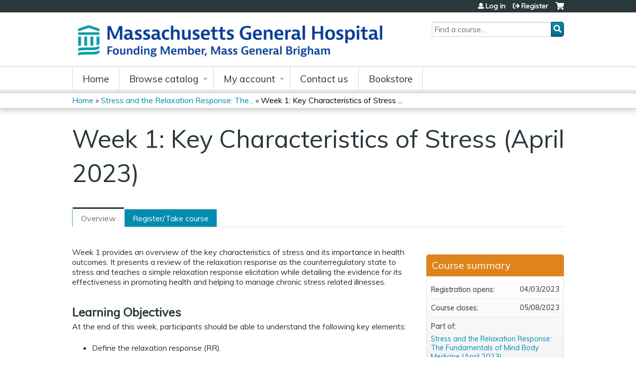

--- FILE ---
content_type: text/html; charset=utf-8
request_url: https://lms.mghcme.org/content/week-1-key-characteristics-stress-april-2023
body_size: 9163
content:
<!DOCTYPE html>
<!--[if IEMobile 7]><html class="iem7"  lang="en" dir="ltr"><![endif]-->
<!--[if lte IE 6]><html class="lt-ie10 lt-ie9 lt-ie8 lt-ie7"  lang="en" dir="ltr"><![endif]-->
<!--[if (IE 7)&(!IEMobile)]><html class="lt-ie10 lt-ie9 lt-ie8"  lang="en" dir="ltr"><![endif]-->
<!--[if IE 8]><html class="lt-ie10 lt-ie9"  lang="en" dir="ltr"><![endif]-->
<!--[if IE 9]><html class="lt-ie10"  lang="en" dir="ltr"><![endif]-->
<!--[if (gte IE 10)|(gt IEMobile 7)]><!--><html  lang="en" dir="ltr" prefix="content: http://purl.org/rss/1.0/modules/content/ dc: http://purl.org/dc/terms/ foaf: http://xmlns.com/foaf/0.1/ og: http://ogp.me/ns# rdfs: http://www.w3.org/2000/01/rdf-schema# sioc: http://rdfs.org/sioc/ns# sioct: http://rdfs.org/sioc/types# skos: http://www.w3.org/2004/02/skos/core# xsd: http://www.w3.org/2001/XMLSchema#"><!--<![endif]-->

<head>
  <!--[if IE]><![endif]-->
<link rel="dns-prefetch" href="//netdna.bootstrapcdn.com" />
<link rel="preconnect" href="//netdna.bootstrapcdn.com" />
<link rel="dns-prefetch" href="//fonts.gstatic.com" />
<link rel="preconnect" href="//fonts.gstatic.com" crossorigin="" />
<link rel="dns-prefetch" href="//fonts.googleapis.com" />
<link rel="preconnect" href="//fonts.googleapis.com" />
<link rel="dns-prefetch" href="//www.googletagmanager.com" />
<link rel="preconnect" href="//www.googletagmanager.com" />
<link rel="dns-prefetch" href="//kit.fontawesome.com" />
<link rel="preconnect" href="//kit.fontawesome.com" />
<meta charset="utf-8" />
<link rel="shortcut icon" href="https://lms.mghcme.org/sites/default/files/mghfavicon.ico" type="image/vnd.microsoft.icon" />
<script type="application/ld+json">{
    "@context": "https://schema.org",
    "@graph": [
        {
            "@type": "Course",
            "name": "Week 1: Key Characteristics of Stress (April 2023)",
            "description": "",
            "provider": {
                "@type": "Organization",
                "name": "MGH Academy",
                "url": "https://lms.mghcme.org/",
                "logo": {
                    "@type": "ImageObject",
                    "url": "https://lms.mghcme.org/sites/default/files/Screen%20Shot%202024-04-08%20at%2011.27.01%20AM.png"
                }
            }
        },
        {
            "@type": "EducationEvent",
            "name": "Week 1: Key Characteristics of Stress (April 2023)",
            "image": {
                "@type": "ImageObject",
                "url": ""
            },
            "description": "",
            "startDate": "",
            "endDate": "",
            "location": {
                "@type": "Place",
                "name": "",
                "url": "",
                "address": {
                    "@type": "PostalAddress",
                    "streetAddress": "",
                    "addressLocality": "",
                    "addressRegion": "",
                    "postalCode": "",
                    "addressCountry": ""
                }
            },
            "url": "https://lms.mghcme.org/content/week-1-key-characteristics-stress-april-2023"
        }
    ]
}</script>
<meta name="generator" content="Drupal 7 (https://www.drupal.org)" />
<link rel="canonical" href="https://lms.mghcme.org/content/week-1-key-characteristics-stress-april-2023" />
<link rel="shortlink" href="https://lms.mghcme.org/node/14100" />
  <title>Week 1: Key Characteristics of Stress (April 2023) | MGH Academy</title>

      <meta name="MobileOptimized" content="width">
    <meta name="HandheldFriendly" content="true">
    <meta name="viewport" content="width=device-width">
  
  <link type="text/css" rel="stylesheet" href="/sites/default/files/advagg_css/css__YZMmyCjxADNsxWJVyzxskiYBiPsGboww8DDJoAv1iVA__PqGVjSeXe3e-YM4xspxCavDlyydtEB28TRpZPTEwV5I__SSle0NRE9d9HGWHLfDYe3xEbnpv-_fviYBL1bs2WW2A.css" media="all" />
<link type="text/css" rel="stylesheet" href="/sites/default/files/advagg_css/css__Bqg1SDmp9CAe6XEIkqmrkRsGk0iHTZHCcB95hCAlYnY__pvxzJdEyVw_5TVP2BBc6RFQHZTlmfsgpKtyMTJgxw8o__SSle0NRE9d9HGWHLfDYe3xEbnpv-_fviYBL1bs2WW2A.css" media="screen" />
<link type="text/css" rel="stylesheet" href="/sites/default/files/advagg_css/css__zJ-aECT46_2UoKK-TLEzfwrO9RonUYK1NGvL4_2OwPs__a1k7SjVCoaZ4HYFHOvZyfGcZJPISlBNyrM1BLNej3I8__SSle0NRE9d9HGWHLfDYe3xEbnpv-_fviYBL1bs2WW2A.css" media="all" />
<link type="text/css" rel="stylesheet" href="/sites/default/files/advagg_css/css__DJVWsB9CJVs_1IGdy-_cGuq4r6SVVaWbEnbS1U2p6y4__7g40UeM74r8hkrzDC6Hbb7RReIGNu-Jsb5XAbAPKIeA__SSle0NRE9d9HGWHLfDYe3xEbnpv-_fviYBL1bs2WW2A.css" media="all" />
<link type="text/css" rel="stylesheet" href="//netdna.bootstrapcdn.com/font-awesome/4.0.3/css/font-awesome.min.css" media="all" />
<link type="text/css" rel="stylesheet" href="/sites/default/files/advagg_css/css__vYSAlp_fSdlKbcEP3ZCe3fe20jy97lockwRs_UUFlzo__hL0AlDPW0vdKwb9zM2JOzb4LOA44x9epJ1MsLFyyjR4__SSle0NRE9d9HGWHLfDYe3xEbnpv-_fviYBL1bs2WW2A.css" media="all" />
<link type="text/css" rel="stylesheet" href="/sites/default/files/advagg_css/css__tKYFqozQyXLv-TvZ4r3GIU9QRE_ONztOdipzcXD0i8A__AOd5Yi7hNltHXnYm2C7tStWQ577_J3iBhQThFybKPlI__SSle0NRE9d9HGWHLfDYe3xEbnpv-_fviYBL1bs2WW2A.css" media="all" />
<link type="text/css" rel="stylesheet" href="/sites/default/files/advagg_css/css__DuLYUylDjxGy0e76t2itFhgUj9R9AeaiB5rFoM5Rc8c__uy-eSde8xPYWIYAFlTtXTOLavp_MT9JuX45TfVkSJyg__SSle0NRE9d9HGWHLfDYe3xEbnpv-_fviYBL1bs2WW2A.css" media="print" />
<link type="text/css" rel="stylesheet" href="//fonts.googleapis.com/css?family=Muli:italic,regular|Oswald:300,700,regular&amp;subset=latin" media="all" />
<link type="text/css" rel="stylesheet" href="/sites/default/files/cpn/global.css?t97lwm" media="all" />
  <script src="/sites/default/files/advagg_js/js__AK-CL86gnIqwE9tzw-7GchyFRsasNF--XZ-i8xZPTig__rQaVI3heYo2BXUV133Ia4mgKj3R-xkDs52mhHfLT3rY__SSle0NRE9d9HGWHLfDYe3xEbnpv-_fviYBL1bs2WW2A.js"></script>
<script>jQuery.migrateMute=true;jQuery.migrateTrace=false;</script>
<script src="/sites/default/files/advagg_js/js__-kvGcXFGWOaU7VpBvvU02ZjXrh74aVMBI8zWEAJByXE__7UycUSDIuB6lhk7Uq-4cbRUz0B4-w8Ee93Q1v03yjyQ__SSle0NRE9d9HGWHLfDYe3xEbnpv-_fviYBL1bs2WW2A.js"></script>
<script src="/sites/default/files/advagg_js/js__GfRzbIO6VJ5UvXInirwKNGhuiSBoV7Q2-BarnwSB6xg__rFvI742fTngLQYYa0A-5OQY31VP84KnhbZvhJwCXE5w__SSle0NRE9d9HGWHLfDYe3xEbnpv-_fviYBL1bs2WW2A.js"></script>
<script src="/sites/default/files/advagg_js/js___IOQj-Wx55GK140vLV8SnfJEZP900Q3r-omuG_T0fGU__QQ4oaFsINwZgtr53f12g-sxsfVlTg6ryP4Vffo9BIw4__SSle0NRE9d9HGWHLfDYe3xEbnpv-_fviYBL1bs2WW2A.js"></script>
<script src="/sites/default/files/advagg_js/js__8KvbGt7pg3rWFZpfBAkOSZt0AY5HPYKH5azWM8EAf6c__L2eEneVBI8mj-tmXS8LeItfo0MAG-HKbM1wPhSJfWik__SSle0NRE9d9HGWHLfDYe3xEbnpv-_fviYBL1bs2WW2A.js"></script>
<script async="async" src="https://www.googletagmanager.com/gtag/js?id=UA-3193689-11"></script>
<script>window.dataLayer = window.dataLayer || [];function gtag(){dataLayer.push(arguments)};gtag("js", new Date());gtag("config", "UA-3193689-11", {"groups":"default","anonymize_ip":true});</script>
<script src="/sites/default/files/advagg_js/js__9x9YYtbGxDzz-vxu0UKE3lbNtafMOYUqnqXPoh4pwRE__C7jGFGA3QxUaLvHxrt9dhrci7_6wCs_rUmMCgrnq28o__SSle0NRE9d9HGWHLfDYe3xEbnpv-_fviYBL1bs2WW2A.js"></script>
<script src="https://kit.fontawesome.com/a38c5c05f8.js"></script>
<script src="/sites/default/files/advagg_js/js__bioOAIAtGKh54p1E5luQ96V2m6brdUxkvHA9TeksM00__u3DxI-y_lXuvF2tqhtdqHcrGw3t7pQfFlgxrVV02cXw__SSle0NRE9d9HGWHLfDYe3xEbnpv-_fviYBL1bs2WW2A.js"></script>
<script src="/sites/default/files/advagg_js/js__Hb4P6zBByLaIBZA0hfMrut0a2b-f-vAlXzMXjYdGQPQ__JUwkRQTcSkg_MiZ0I9sxHxpLfPlxAgrvizBOIyOJwxQ__SSle0NRE9d9HGWHLfDYe3xEbnpv-_fviYBL1bs2WW2A.js"></script>
<script src="/sites/default/files/cpn/global.js?t97lwm"></script>
<script>jQuery.extend(Drupal.settings,{"basePath":"\/","pathPrefix":"","setHasJsCookie":0,"ajaxPageState":{"theme":"ce","theme_token":"XyaYxI56Wzn6jJRrARRzriepe3AN5PamKTbuqS9IVNk","css":{"modules\/system\/system.base.css":1,"modules\/system\/system.menus.css":1,"modules\/system\/system.messages.css":1,"modules\/system\/system.theme.css":1,"sites\/all\/modules\/contrib\/tipsy\/stylesheets\/tipsy.css":1,"modules\/book\/book.css":1,"sites\/all\/modules\/contrib\/calendar\/css\/calendar_multiday.css":1,"sites\/all\/modules\/custom\/calendar_plus\/css\/calendar_plus.css":1,"modules\/comment\/comment.css":1,"sites\/all\/modules\/features\/ethosce_admin\/ethosce-admin.css":1,"sites\/all\/modules\/features\/ethosce_bi\/ethosce_bi.css":1,"sites\/all\/modules\/features\/ethosce_faculty_management\/ethosce_faculty_management.css":1,"sites\/all\/modules\/features\/ethosce_warpwire\/ethosce_warpwire.css":1,"modules\/field\/theme\/field.css":1,"modules\/node\/node.css":1,"modules\/poll\/poll.css":1,"sites\/all\/modules\/contrib\/quiz\/quiz.css":1,"sites\/all\/modules\/contrib\/relation_add\/relation_add.css":1,"sites\/all\/modules\/contrib\/relation_add\/modules\/relation_add_block\/relation_add_block.css":1,"modules\/search\/search.css":1,"sites\/all\/modules\/contrib\/ubercart\/uc_order\/uc_order.css":1,"sites\/all\/modules\/contrib\/ubercart\/uc_product\/uc_product.css":1,"sites\/all\/modules\/contrib\/ubercart\/uc_store\/uc_store.css":1,"modules\/user\/user.css":1,"sites\/all\/modules\/contrib\/views\/css\/views.css":1,"sites\/all\/modules\/contrib\/media\/modules\/media_wysiwyg\/css\/media_wysiwyg.base.css":1,"sites\/all\/modules\/contrib\/ctools\/css\/ctools.css":1,"\/\/netdna.bootstrapcdn.com\/font-awesome\/4.0.3\/css\/font-awesome.min.css":1,"sites\/all\/modules\/contrib\/panels\/css\/panels.css":1,"sites\/all\/modules\/contrib\/pdm\/pdm.css":1,"sites\/all\/modules\/contrib\/views_tooltip\/views_tooltip.css":1,"sites\/all\/modules\/contrib\/date\/date_api\/date.css":1,"sites\/all\/modules\/contrib\/print\/print_ui\/css\/print_ui.theme.css":1,"sites\/all\/libraries\/easy-responsive-tabs\/css\/easy-responsive-tabs.css":1,"sites\/all\/modules\/contrib\/fivestar\/css\/fivestar.css":1,"sites\/all\/modules\/contrib\/navbar_extras\/modules\/navbar_shiny\/css\/navbar_shiny.css":1,"sites\/all\/libraries\/mmenu\/main\/src\/css\/jquery.mmenu.all.css":1,"sites\/all\/libraries\/mmenu\/icomoon\/icomoon.css":1,"sites\/all\/modules\/contrib\/mmenu\/themes\/mm-basic\/styles\/mm-basic.css":1,"sites\/all\/themes\/ethosce_base\/system.menus.css":1,"sites\/all\/themes\/ethosce_base\/css\/normalize.css":1,"sites\/all\/themes\/ethosce_base\/css\/wireframes.css":1,"sites\/all\/themes\/ethosce_base\/css\/layouts\/responsive-sidebars.css":1,"sites\/all\/themes\/ethosce_base\/css\/page-backgrounds.css":1,"sites\/all\/themes\/ethosce_base\/css\/tabs.css":1,"sites\/all\/themes\/ethosce_base\/css\/pages.css":1,"sites\/all\/themes\/ethosce_base\/css\/blocks.css":1,"sites\/all\/themes\/ethosce_base\/css\/navigation.css":1,"sites\/all\/themes\/ethosce_base\/css\/views-styles.css":1,"sites\/all\/themes\/ethosce_base\/css\/nodes.css":1,"sites\/all\/themes\/ethosce_base\/css\/comments.css":1,"sites\/all\/themes\/ethosce_base\/css\/forms.css":1,"sites\/all\/themes\/ethosce_base\/css\/fields.css":1,"sites\/all\/themes\/ethosce_base\/css\/print.css":1,"sites\/all\/themes\/ce\/css\/ce.css":1,"sites\/all\/themes\/ce\/css\/ce-media-queries.css":1,"sites\/all\/themes\/ce\/css\/ce-print.css":1,"\/\/fonts.googleapis.com\/css?family=Muli:italic,regular|Oswald:300,700,regular\u0026subset=latin":1,"cpn_global":1},"js":{"sites\/all\/modules\/contrib\/jquery_update\/replace\/jquery\/1.12\/jquery.min.js":1,"sites\/all\/modules\/contrib\/jquery_update\/replace\/jquery-migrate\/1\/jquery-migrate.min.js":1,"misc\/jquery-extend-3.4.0.js":1,"misc\/jquery-html-prefilter-3.5.0-backport.js":1,"misc\/jquery.once.js":1,"misc\/drupal.js":1,"sites\/all\/modules\/contrib\/tipsy\/javascripts\/jquery.tipsy.js":1,"sites\/all\/modules\/contrib\/tipsy\/javascripts\/tipsy.js":1,"sites\/all\/modules\/contrib\/jquery_update\/replace\/ui\/external\/jquery.cookie.js":1,"misc\/form-single-submit.js":1,"sites\/all\/modules\/custom\/calendar_plus\/js\/jquery.equalheights.js":1,"sites\/all\/modules\/features\/ethosce_admin\/ethosce-admin.js":1,"sites\/all\/modules\/features\/ethosce_bi\/ethosce_bi.js":1,"sites\/all\/modules\/features\/ethosce_faculty_management\/ethosce_faculty_management.js":1,"sites\/all\/modules\/features\/ethosce_site\/ethosce_site.js":1,"sites\/all\/modules\/features\/ethosce_slideshow\/js\/ethosce_slideshow.js":1,"sites\/all\/modules\/custom\/upload_progress\/js\/upload_progress.js":1,"sites\/all\/modules\/contrib\/pdm\/pdm.js":1,"sites\/all\/modules\/features\/ethosce_courses\/js\/vertical_steps.js":1,"sites\/all\/modules\/contrib\/google_analytics\/googleanalytics.js":1,"https:\/\/www.googletagmanager.com\/gtag\/js?id=UA-3193689-11":1,"sites\/all\/libraries\/easy-responsive-tabs\/js\/easyResponsiveTabs.js":1,"sites\/all\/modules\/contrib\/field_group\/field_group.js":1,"sites\/all\/modules\/contrib\/fivestar\/js\/fivestar.js":1,"sites\/all\/modules\/contrib\/field_group_easy_responsive_tabs\/js\/field_group_easy_responsive_tabs.js":1,"https:\/\/kit.fontawesome.com\/a38c5c05f8.js":1,"sites\/all\/modules\/contrib\/mmenu\/js\/mmenu.js":1,"sites\/all\/libraries\/mmenu\/hammer\/hammer.js":1,"sites\/all\/libraries\/mmenu\/jquery.hammer\/jquery.hammer.js":1,"sites\/all\/libraries\/mmenu\/main\/src\/js\/jquery.mmenu.min.all.js":1,"sites\/all\/themes\/ce\/js\/ce.js":1,"public:\/\/cpn\/global.js":1}},"uid":0,"warpwire":{"warpwire_url":"https:\/\/8e7ed985943d.warpwire.com\/","warpwire_module_path":"sites\/all\/modules\/custom\/warpwire","warpwire_share_default":1,"warpwire_title_default":1,"warpwire_autoplay_default":0,"warpwire_cc_load_policy_default":0,"warpwire_secure_portal_default":1},"tipsy":{"custom_selectors":[{"selector":".tipsy","options":{"fade":1,"gravity":"w","delayIn":0,"delayOut":0,"trigger":"hover","opacity":"0.8","offset":0,"html":0,"tooltip_content":{"source":"attribute","selector":"title"}}},{"selector":".views-tooltip","options":{"fade":1,"gravity":"autoNS","delayIn":0,"delayOut":0,"trigger":"hover","opacity":"0.8","offset":0,"html":1,"tooltip_content":{"source":"attribute","selector":"tooltip-content"}}}]},"mmenu":{"mmenu_left":{"enabled":"1","title":"Left menu","name":"mmenu_left","blocks":[{"module_delta":"ethosce_search|ethosce_search","menu_parameters":{"min_depth":"1"},"title":"\u003Cnone\u003E","collapsed":"0","wrap":"1","module":"ethosce_search","delta":"ethosce_search"},{"module_delta":"system|main-menu","menu_parameters":{"min_depth":"1"},"title":"\u003Cnone\u003E","collapsed":"0","wrap":"1","module":"system","delta":"main-menu"},{"module_delta":"local_tasks_blocks|menu_local_tasks","menu_parameters":{"min_depth":"1"},"title":"\u003Cnone\u003E","collapsed":"0","wrap":"1","module":"local_tasks_blocks","delta":"menu_local_tasks"}],"options":{"classes":"mm-basic","effects":[],"slidingSubmenus":true,"clickOpen":{"open":true,"selector":"#ethosce-mmenu-toggle"},"counters":{"add":true,"update":true},"dragOpen":{"open":true,"pageNode":"body","threshold":100,"maxStartPos":50},"footer":{"add":false,"content":"","title":"Copyright \u00a92017","update":true},"header":{"add":false,"content":"","title":"Site-Install","update":true},"labels":{"collapse":false},"offCanvas":{"enabled":true,"modal":false,"moveBackground":true,"position":"left","zposition":"front"},"searchfield":{"add":false,"addTo":"menu","search":false,"placeholder":"Search","noResults":"No results found.","showLinksOnly":true}},"configurations":{"clone":false,"preventTabbing":false,"panelNodetype":"div, ul, ol","transitionDuration":400,"classNames":{"label":"Label","panel":"Panel","selected":"Selected","buttonbars":{"buttonbar":"anchors"},"counters":{"counter":"Counter"},"fixedElements":{"fixedTop":"FixedTop","fixedBottom":"FixedBottom"},"footer":{"panelFooter":"Footer"},"header":{"panelHeader":"Header","panelNext":"Next","panelPrev":"Prev"},"labels":{"collapsed":"Collapsed"},"toggles":{"toggle":"Toggle","check":"Check"}},"dragOpen":{"width":{"perc":0.8,"min":140,"max":440},"height":{"perc":0.8,"min":140,"max":880}},"offCanvas":{"menuInjectMethod":"prepend","menuWrapperSelector":"body","pageNodetype":"div","pageSelector":"body \u003E div"}},"custom":[],"position":"left"}},"googleanalytics":{"account":["UA-3193689-11"],"trackOutbound":1,"trackMailto":1,"trackDownload":1,"trackDownloadExtensions":"7z|aac|arc|arj|asf|asx|avi|bin|csv|doc(x|m)?|dot(x|m)?|exe|flv|gif|gz|gzip|hqx|jar|jpe?g|js|mp(2|3|4|e?g)|mov(ie)?|msi|msp|pdf|phps|png|ppt(x|m)?|pot(x|m)?|pps(x|m)?|ppam|sld(x|m)?|thmx|qtm?|ra(m|r)?|sea|sit|tar|tgz|torrent|txt|wav|wma|wmv|wpd|xls(x|m|b)?|xlt(x|m)|xlam|xml|z|zip"},"currentPath":"node\/14100","currentPathIsAdmin":false,"urlIsAjaxTrusted":{"\/search":true},"field_group_easy_responsive_tabs":[{"identifier":"group-tabs-node-course-default","type":"default","width":"auto","fit":true,"closed":false,"tabidentify":"course-htabs","activetab_bg":"#B5AC5F","inactive_bg":"#E0D78C","active_border_color":"#9C905C","active_content_border_color":"#9C905C"}],"field_group":{"field_group_easy_responsive_tabs_nav_item":"full","div":"full","fieldset":"full","field_group_easy_responsive_tabs_nav":"full"}});</script>
      <!--[if lt IE 9]>
    <script src="/sites/all/themes/zen/js/html5-respond.js"></script>
    <![endif]-->
  </head>
<body class="html not-front not-logged-in no-sidebars page-node page-node- page-node-14100 node-type-course uc-product-node section-content title-length-small title-length-50 not-homepage  no-tabs no-course-image  course-14100 course-enduring no-course-sidebar no-search-sidebar no-og-context no-uc-cart not-admin-theme user-non-sso" >
  <div id="wrapper">
    <div id="page-wrapper">
              <p id="skip-link">
          <a href="#main-content" class="element-invisible element-focusable">Jump to content</a>
        </p>
                  
<div id="header-wrapper">
  <header id="header">
    <div id="header-inner" class="clearfix">
              <a href="/" title="Home" rel="home" id="logo"><img src="https://lms.mghcme.org/sites/default/files/Screen%20Shot%202024-04-08%20at%2011.27.01%20AM_0.png" alt="Home" /></a>
      
              <div id="name-and-slogan">
                      <h1 id="site-name">
              <a href="/" title="Home" rel="home"><span>MGH Academy</span></a>
            </h1>
          
                  </div><!-- /#name-and-slogan -->
            <div id="header-right">
          <div class="header__region region region-header">
    <div id="block-ethosce-search-ethosce-search" class="block block-ethosce-search first odd">

    
  <div class="content">
    <form action="/search" method="post" id="ethosce-search-form" accept-charset="UTF-8"><div><div class="container-inline form-wrapper" id="edit-ethosce-search"><div class="form-item form-type-textfield form-item-text">
  <div class="field-label"><label  class="element-invisible" for="edit-text">Search</label> </div>
 <input placeholder="Find a course..." type="text" id="edit-text" name="text" value="" size="20" maxlength="128" class="form-text" />
</div>
<input type="submit" id="edit-submit" name="op" value="Search" class="form-submit" /></div><input type="hidden" name="form_build_id" value="form-zMbQdEP8SV_daSITW30nLCpXUypTEhHPVPUaXe-GQNk" />
<input type="hidden" name="form_id" value="ethosce_search_form" />
</div></form>  </div>
</div>
<div id="block-block-2" class="block block-block even">

    
  <div class="content">
    <!-- Start of HubSpot Embed Code -->

<script type="text/javascript" id="hs-script-loader" async defer src="//js.hs-scripts.com/9182560.js"></script>

<!-- End of HubSpot Embed Code -->  </div>
</div>
<div id="ethosce-user-links-wrapper" class="clearfix">
  <div id="ethosce-mmenu-toggle">Open menu</div>  <div id="uc-cart-link"><a href="/user/login?destination=node/14100" class="no-items" data-count="0"><span>Cart</span></a></div>  <div id="block-system-user-menu" class="block block-system block-menu odd" role="navigation">
    <div class="content">
      <ul class="menu"><li class="menu__item is-leaf first leaf"><a href="/user/login?destination=node/14100" title="" class="menu__link">Log in </a></li>
<li class="menu__item is-leaf last leaf"><a href="/user/register?destination=node/14100" class="menu__link">Register</a></li>
</ul>    </div>
  </div>
  </div>
<div id="block-service-links-service-links" class="block block-service-links last even">

    <h3 class="block__title block-title">Bookmark/Search this post</h3>
  
  <div class="content">
    <div class="service-links"><div class="item-list"><ul><li class="first"><a href="https://www.facebook.com/sharer.php?u=https%3A//lms.mghcme.org/node/14100&amp;t=Week%201%3A%20Key%20Characteristics%20of%20Stress%20%28April%202023%29" title="Share on Facebook" class="service-links-facebook" rel="nofollow" target="_blank"><img typeof="foaf:Image" src="https://lms.mghcme.org/sites/all/themes/ce/css/images/facebook.png" alt="Facebook logo" /> Facebook</a></li>
<li><a href="https://x.com/intent/post?url=https%3A//lms.mghcme.org/node/14100&amp;text=Week%201%3A%20Key%20Characteristics%20of%20Stress%20%28April%202023%29" title="Share this on X" class="service-links-twitter" rel="nofollow" target="_blank"><img typeof="foaf:Image" src="https://lms.mghcme.org/sites/all/themes/ce/css/images/twitter.png" alt="X logo" /> X</a></li>
<li><a href="https://www.linkedin.com/shareArticle?mini=true&amp;url=https%3A//lms.mghcme.org/node/14100&amp;title=Week%201%3A%20Key%20Characteristics%20of%20Stress%20%28April%202023%29&amp;summary=&amp;source=MGH%20Academy" title="Publish this post to LinkedIn" class="service-links-linkedin" rel="nofollow" target="_blank"><img typeof="foaf:Image" src="https://lms.mghcme.org/sites/all/themes/ce/css/images/linkedin.png" alt="LinkedIn logo" /> LinkedIn</a></li>
<li class="last"><a href="https://lms.mghcme.org/forward?path=node/14100" title="Send to a friend" class="service-links-forward" rel="nofollow" target="_blank"><img typeof="foaf:Image" src="https://lms.mghcme.org/sites/all/themes/ce/css/images/forward.png" alt="Forward logo" /> Forward</a></li>
</ul></div></div>  </div>
</div>
  </div>
      </div>
    </div><!--/#header-inner-->
  </header>

  <div id="navigation-outer">
    <div id="navigation">
      <div id="topnav-inner">
                  <nav id="main-menu">
            <ul class="menu"><li class="menu__item is-leaf first leaf"><a href="/" title="" class="menu__link">Home</a></li>
<li class="menu__item is-expanded expanded"><a href="/course-catalog-list" title="" class="menu__link">Browse catalog</a><ul class="menu"><li class="menu__item is-leaf first leaf"><a href="https://lms.mghcme.org/course-catalog-list?f%5B0%5D=field_course_format%3A198" title="" class="menu__link">What&#039;s New</a></li>
<li class="menu__item is-leaf leaf"><a href="https://lms.mghcme.org/course-catalog-list?f%5B0%5D=field_course_category%3A158&amp;f%25255B0%25255D=field_course_format%3A3%3Fsort_by%3Dfield_course_event_date_value_1&amp;f%255B0%255D=field_course_format%3A3%3Ff%255B0%255D%3Dfield_course_format%3A3%3Fsort_by%3Dfield_course_event_date_value_1" title="" class="menu__link">Conferences</a></li>
<li class="menu__item is-leaf leaf"><a href="https://lms.mghcme.org/course-catalog-list?f%5B0%5D=field_course_format%3A197&amp;f%25255B0%25255D=field_course_format%3A3%3Fsort_by%3Dfield_course_event_date_value_1&amp;f%255B0%255D=field_course_format%3A3%3Ff%255B0%255D%3Dfield_course_format%3A3%3Fsort_by%3Dfi" title="" class="menu__link">Virtual Conferences</a></li>
<li class="menu__item is-leaf leaf"><a href="https://lms.mghcme.org/course-catalog-list?f%5B0%5D=field_course_format%3A15" title="" class="menu__link">On-Demand Courses</a></li>
<li class="menu__item is-leaf leaf"><a href="https://lms.mghcme.org/course-catalog-list?f%25255B0%25255D=field_course_format%3A7&amp;f%255B0%255D=field_course_format%3A7&amp;f%5B0%5D=field_course_format%3A7&amp;f%25255B0%25255D=field_course_format%3A7&amp;f%255B0%255D=field_course_format%3A7" title="" class="menu__link">Online Courses</a></li>
<li class="menu__item is-leaf leaf"><a href="https://lms.mghcme.org/course-catalog-list?f%5B0%5D=field_course_category%3A145" title="" class="menu__link">Cognitive Behavioral Therapy</a></li>
<li class="menu__item is-leaf leaf"><a href="https://lms.mghcme.org/course-catalog-list?f%5B0%5D=field_course_category%3A144" title="" class="menu__link">Women&#039;s Mental Health</a></li>
<li class="menu__item is-leaf leaf"><a href="https://lms.mghcme.org/course-catalog-list?f%5B0%5D=field_course_category%3A149" title="" class="menu__link">Mind Body Medicine</a></li>
<li class="menu__item is-leaf leaf"><a href="https://lms.mghcme.org/course-catalog-list?f%5B0%5D=field_course_category%3A162" title="" class="menu__link">Dermatology</a></li>
<li class="menu__item is-leaf leaf"><a href="https://lms.mghcme.org/course-catalog-list?f%5B0%5D=field_course_category%3A196" title="" class="menu__link">OCD and Related Disorders</a></li>
<li class="menu__item is-leaf last leaf"><a href="https://lms.mghcme.org/course-catalog-list?f%5B0%5D=field_course_category%3A146" title="" class="menu__link">Maintenance of Certification Courses</a></li>
</ul></li>
<li class="menu__item is-expanded expanded"><a href="/my/edit/profile" title="" class="menu__link">My account</a><ul class="menu"><li class="menu__item is-leaf first leaf"><a href="/my/activities" title="" class="menu__link">Transcript</a></li>
<li class="menu__item is-leaf leaf"><a href="/my/activities/pending" title="" class="menu__link">Courses</a></li>
<li class="menu__item is-leaf leaf"><a href="/my/orders" title="" class="menu__link">Orders &amp; receipts</a></li>
<li class="menu__item is-leaf leaf"><a href="/my/faculty-relationships" title="" class="menu__link">Faculty forms</a></li>
<li class="menu__item is-leaf last leaf"><a href="/my/activities/applications" title="" class="menu__link">Activity applications</a></li>
</ul></li>
<li class="menu__item is-collapsed collapsed"><a href="/contact-us" title="" class="menu__link">Contact us</a></li>
<li class="menu__item is-leaf last leaf"><a href="https://mghcme.org/publishing" title="Visit our virtual bookstore!" class="menu__link">Bookstore</a></li>
</ul>          </nav>
        
      </div><!--/#topnav-inner-->
    </div><!-- /#navigation -->

          <div id="crumbs">
        <div id="crumbs-inner" class="clearfix">
          <div id="breadcrumb-container">
            <h2 class="element-invisible">You are here</h2><div class="breadcrumb"><a href="/">Home</a> » <a href="/StressRelaxationResponseApr2023">Stress and the Relaxation Response: The...</a> » <a href="/content/week-1-key-characteristics-stress-april-2023" class="active">Week 1: Key Characteristics of Stress ...</a></div>          </div>
        </div>
      </div>
      </div><!-- /#navigation-outer -->


      <div id="title-container">
      <div id="title-container-inner" class="clearfix">
                                  <h1 class="title" id="page-title">Week 1: Key Characteristics of Stress (April 2023)</h1>
                      </div>
    </div>
  
</div><!--/#header-wrapper-->

<div id="page">
  <div id="main-wrapper">
    <div id="main">
      
            <div id="content" class="column" role="main">
                        <a id="main-content"></a>
                <div id="content-area">
                                        


<div  about="/content/week-1-key-characteristics-stress-april-2023" typeof="sioc:Item foaf:Document" class="ds-1col node node-course view-mode-full clearfix">

  
  <div class="group-header field-group-div clearfix"><div class="group-header-inner field-group-div"><div class="group-course-header-right field-group-div"><div class="field field-name-title field-type-ds field-label-hidden"><div class="field-items"><div class="field-item even" property="dc:title"><h1>Week 1: Key Characteristics of Stress (April 2023)</h1></div></div></div></div></div></div>
  <div class="group-tabs field-group-htabs clearfix field-group-easy-responsive-tabs-nav-wrapper">
    <div id="group-tabs-node-course-default">
      <ul class="resp-tabs-list group-tabs field-group-htabs clearfix course-htabs">
                            <li><a href="/" class="required-fields group-overview field-group-htab resp-tab tab-1" data-index="1">Overview</a></li>
                            <li><a href="/" class="required-fields group-register field-group-htab resp-tab tab-2" data-index="2">Register/Take course</a></li>
              </ul>

      <div class="resp-tabs-container group-tabs field-group-htabs clearfix course-htabs">
                  <div class="required-fields group-overview field-group-htab"><div class="group-cols-container field-group-div"><div class="group-left field-group-div left"><div class="field field-name-field-course-summary field-type-text-with-summary field-label-hidden"><div class="field-items"><div class="field-item even"><p>Week 1 provides an overview of the key characteristics of stress and its importance in health outcomes. It presents a review of the relaxation response as the counterregulatory state to stress and teaches a simple relaxation response elicitation while detailing the evidence for its effectiveness in promoting health and helping to manage chronic stress related illnesses.</p></div></div></div><div class="group-learning-objectives field-group-div"><h2><span>Learning Objectives</span></h2><div class="field field-name-field-learning-objectives field-type-text-long field-label-hidden"><div class="field-items"><div class="field-item even"><p>At the end of this week, participants should be able to understand the following key elements:</p><ul><li>Define the relaxation response (RR).</li><li>Identify three landmark studies of the relaxation response.</li><li>Illustrate the potential influence of the RR on the individual, healthcare, and society.</li></ul></div></div></div></div></div><div class="group-right field-group-div right"><fieldset class="group-course-summary field-group-div form-wrapper"><legend><span class="fieldset-legend">Course summary</span></legend><div class="fieldset-wrapper"><div class="field field-name-course-opens field-type-ds field-label-inline clearfix"><div class="field-label">Registration opens:&nbsp;</div><div class="field-items"><div class="field-item even"><div class="field field-name-field-course-date field-type-date field-label-hidden"><div class="field-items"><div class="field-item even"><span class="date-display-single" property="dc:date" datatype="xsd:dateTime" content="2023-04-03T01:00:00-04:00">04/03/2023</span></div></div></div></div></div></div><div class="field field-name-course-expires field-type-ds field-label-inline clearfix"><div class="field-label">Course closes:&nbsp;</div><div class="field-items"><div class="field-item even"><div class="field field-name-field-course-date field-type-date field-label-hidden"><div class="field-items"><div class="field-item even"><span class="date-display-single" property="dc:date" datatype="xsd:dateTime" content="2023-04-03T01:00:00-04:00">05/08/2023</span></div></div></div></div></div></div><div class="field field-name-parent-activity-set field-type-ds field-label-above"><div class="field-label">Part of:&nbsp;</div><div class="field-items"><div class="field-item even"><a href="/StressRelaxationResponseApr2023">Stress and the Relaxation Response: The Fundamentals of Mind Body Medicine (April 2023)</a></div></div></div><div class="field field-name-field-course-rating field-type-fivestar field-label-inline clearfix"><div class="field-label">Rating:&nbsp;</div><div class="field-items"><div class="field-item even"><div class="clearfix fivestar-average-stars"><div class="fivestar-static-item"><div class="form-item form-type-item">
<div class="description" id=""><div class="fivestar-summary fivestar-summary-"></div></div>
 <div class="fivestar-default"><div class="fivestar-widget-static fivestar-widget-static-vote fivestar-widget-static-5 clearfix"><div class="star star-1 star-odd star-first"><span class="off">0</span></div><div class="star star-2 star-even"><span class="off"></span></div><div class="star star-3 star-odd"><span class="off"></span></div><div class="star star-4 star-even"><span class="off"></span></div><div class="star star-5 star-odd star-last"><span class="off"></span></div></div></div>
</div>
</div></div></div></div></div></div></fieldset>
</div></div></div>
                  <div class="required-fields group-register field-group-htab"><div class="add-to-cart"></div><div class="field field-name-course-blockers-short field-type-ds field-label-hidden"><div class="field-items"><div class="field-item even"><div class="course-restriction-short"><div class="course-noanon"><div class="msg">Please <a href="/user/login?destination=node/14100">login</a> or <a href="/user/register?destination=node/14100">register</a> to take this course.</div></div></div></div></div></div></div>
              </div>
    </div>

    <div class="clear clearfix"></div>
  </div>
</div>

                  </div>
              </div><!-- /#content -->

      
                </div><!-- /#main -->
  </div><!-- /#main-wrapper -->

</div><!-- /#page -->

<footer id="footer">
  <div id="footer-inner" class="clearfix">
    <h4 style="text-align:right">Contact Us</h4><p style="text-align:right">Division of Professional and Public Education<br />MGH Institute of Health Professions<br />1 Constitution Wharf<br />Charlestown, MA 02129</p><p style="text-align:right">Email: <a href="/cdn-cgi/l/email-protection#eb868c8388868eab868c83c5838a999d8a998fc58e8f9e"><span class="__cf_email__" data-cfemail="412c2629222c24012c26296f292033372033256f242534">[email&#160;protected]</span></a><br />Phone: (866) 644-7792</p><p style="text-align:right">Hours of Operation:<br />Mon-Fri 9:30 a.m. - 4:30 p.m.</p><p> </p><div id="block-block-1" class="block block-block first last odd">

    
  <div class="content">
    <!-- Google Tag Manager (noscript) --> 
<noscript><iframe src="https://www.googletagmanager.com/ns.html?id=GTM-5SMLZQK"
height="0" width="0" style="display:none;visibility:hidden"></iframe></noscript>
<!-- End Google Tag Manager (noscript) -->  </div>
</div>


    <a id="ethosce-footer-callout" href="https://www.ethosce.com">Powered by the EthosCE Learning Management System, a continuing education LMS.</a>
  </div>
</footer>



    </div>
      <div class="region region-page-bottom">
    
<nav id="mmenu_left" class="mmenu-nav clearfix">
  <ul>
                                    <li class="mmenu-block-wrap"><span><div id="block-ethosce-search-ethosce-search--2" class="block block-ethosce-search first odd">

    
  <div class="content">
    <form action="/search" method="post" id="ethosce-search-form--3" accept-charset="UTF-8"><div><div class="container-inline form-wrapper" id="edit-ethosce-search--3"><div class="form-item form-type-textfield form-item-text">
  <div class="field-label"><label  class="element-invisible" for="edit-text--3">Search</label> </div>
 <input placeholder="Find a course..." type="text" id="edit-text--3" name="text" value="" size="20" maxlength="128" class="form-text" />
</div>
<input type="submit" id="edit-submit--3" name="op" value="Search" class="form-submit" /></div><input type="hidden" name="form_build_id" value="form-VuwVrv3455farwuPdxhJjS5FHQq1SJZ08maK7HB3W3c" />
<input type="hidden" name="form_id" value="ethosce_search_form" />
</div></form>  </div>
</div>
</span></li>
                                                  <li class="mmenu-block-wrap"><span><ul class="mmenu-mm-list-level-1"><li class="mmenu-mm-list-mlid-1942 mmenu-mm-list-path-front"><a href="/" class="mmenu-mm-list "><i class="icon-home"></i><span class="mmenu-block-title">Home</span></a></li><li class="mmenu-mm-list-mlid-1104 mmenu-mm-list-path-course-catalog-list"><a href="/course-catalog-list" class="mmenu-mm-list "><i class="icon-list2"></i><span class="mmenu-block-title">Browse catalog</span></a><ul class="mmenu-mm-list-level-2"><li class="mmenu-mm-list-mlid-11496 mmenu-mm-list-path-https:--lms.mghcme.org-course-catalog-list?f%5B0%5D=field_course_format%3A198"><a href="https://lms.mghcme.org/course-catalog-list?f%5B0%5D=field_course_format%3A198" class="mmenu-mm-list "><i class="icon-list2"></i><span class="mmenu-block-title">What's New</span></a></li><li class="mmenu-mm-list-mlid-1105 mmenu-mm-list-path-https:--lms.mghcme.org-course-catalog-list?f%5B0%5D=field_course_category%3A158"><a href="https://lms.mghcme.org/course-catalog-list?f%5B0%5D=field_course_category%3A158&amp;f%25255B0%25255D=field_course_format%3A3%3Fsort_by%3Dfield_course_event_date_value_1&amp;f%255B0%255D=field_course_format%3A3%3Ff%255B0%255D%3Dfield_course_format%3A3%3Fsort_by%3Dfield_course_event_date_value_1" class="mmenu-mm-list "><i class="icon-list2"></i><span class="mmenu-block-title">Conferences</span></a></li><li class="mmenu-mm-list-mlid-11264 mmenu-mm-list-path-https:--lms.mghcme.org-course-catalog-list?f%5B0%5D=field_course_format%3A197&amp;f%25255B0%25255D=field_course_format%3A3%3Fsort_by%3Dfield_course_event_date_value_1&amp;f%255B0%255D=field_course_format%3A3%3Ff%255B0%255D%3Dfield_course_format%3A3%3Fsort_by%3Dfi"><a href="https://lms.mghcme.org/course-catalog-list?f%5B0%5D=field_course_format%3A197&amp;f%25255B0%25255D=field_course_format%3A3%3Fsort_by%3Dfield_course_event_date_value_1&amp;f%255B0%255D=field_course_format%3A3%3Ff%255B0%255D%3Dfield_course_format%3A3%3Fsort_by%3Dfi" class="mmenu-mm-list "><i class="icon-list2"></i><span class="mmenu-block-title">Virtual Conferences</span></a></li><li class="mmenu-mm-list-mlid-10810 mmenu-mm-list-path-https:--lms.mghcme.org-course-catalog-list?f%5B0%5D=field_course_format%3A15"><a href="https://lms.mghcme.org/course-catalog-list?f%5B0%5D=field_course_format%3A15" class="mmenu-mm-list "><i class="icon-list2"></i><span class="mmenu-block-title">On-Demand Courses</span></a></li><li class="mmenu-mm-list-mlid-10700 mmenu-mm-list-path-https:--lms.mghcme.org-course-catalog-list?f%25255B0%25255D=field_course_format%3A7&amp;f%255B0%255D=field_course_format%3A7&amp;f%5B0%5D=field_course_format%3A7"><a href="https://lms.mghcme.org/course-catalog-list?f%25255B0%25255D=field_course_format%3A7&amp;f%255B0%255D=field_course_format%3A7&amp;f%5B0%5D=field_course_format%3A7&amp;f%25255B0%25255D=field_course_format%3A7&amp;f%255B0%255D=field_course_format%3A7" class="mmenu-mm-list "><i class="icon-list2"></i><span class="mmenu-block-title">Online Courses</span></a></li><li class="mmenu-mm-list-mlid-6540 mmenu-mm-list-path-https:--lms.mghcme.org-course-catalog-list?f%5B0%5D=field_course_category%3A145"><a href="https://lms.mghcme.org/course-catalog-list?f%5B0%5D=field_course_category%3A145" class="mmenu-mm-list "><i class="icon-list2"></i><span class="mmenu-block-title">Cognitive Behavioral Therapy</span></a></li><li class="mmenu-mm-list-mlid-6541 mmenu-mm-list-path-https:--lms.mghcme.org-course-catalog-list?f%5B0%5D=field_course_category%3A144"><a href="https://lms.mghcme.org/course-catalog-list?f%5B0%5D=field_course_category%3A144" class="mmenu-mm-list "><i class="icon-list2"></i><span class="mmenu-block-title">Women's Mental Health</span></a></li><li class="mmenu-mm-list-mlid-6542 mmenu-mm-list-path-https:--lms.mghcme.org-course-catalog-list?f%5B0%5D=field_course_category%3A149"><a href="https://lms.mghcme.org/course-catalog-list?f%5B0%5D=field_course_category%3A149" class="mmenu-mm-list "><i class="icon-list2"></i><span class="mmenu-block-title">Mind Body Medicine</span></a></li><li class="mmenu-mm-list-mlid-9263 mmenu-mm-list-path-https:--lms.mghcme.org-course-catalog-list?f%5B0%5D=field_course_category%3A162"><a href="https://lms.mghcme.org/course-catalog-list?f%5B0%5D=field_course_category%3A162" class="mmenu-mm-list "><i class="icon-list2"></i><span class="mmenu-block-title">Dermatology</span></a></li><li class="mmenu-mm-list-mlid-9815 mmenu-mm-list-path-https:--lms.mghcme.org-course-catalog-list?f%5B0%5D=field_course_category%3A196"><a href="https://lms.mghcme.org/course-catalog-list?f%5B0%5D=field_course_category%3A196" class="mmenu-mm-list "><i class="icon-list2"></i><span class="mmenu-block-title">OCD and Related Disorders</span></a></li><li class="mmenu-mm-list-mlid-9943 mmenu-mm-list-path-https:--lms.mghcme.org-course-catalog-list?f%5B0%5D=field_course_category%3A146"><a href="https://lms.mghcme.org/course-catalog-list?f%5B0%5D=field_course_category%3A146" class="mmenu-mm-list "><i class="icon-list2"></i><span class="mmenu-block-title">Maintenance of Certification Courses</span></a></li></ul></li><li class="mmenu-mm-list-mlid-1108 mmenu-mm-list-path-my-edit-profile"><a href="/my/edit/profile" class="mmenu-mm-list "><i class="icon-list2"></i><span class="mmenu-block-title">My account</span></a><ul class="mmenu-mm-list-level-2"><li class="mmenu-mm-list-mlid-1109 mmenu-mm-list-path-my-activities"><a href="/my/activities" class="mmenu-mm-list "><i class="icon-list2"></i><span class="mmenu-block-title">Transcript</span></a></li><li class="mmenu-mm-list-mlid-1110 mmenu-mm-list-path-my-activities-pending"><a href="/my/activities/pending" class="mmenu-mm-list "><i class="icon-list2"></i><span class="mmenu-block-title">Courses</span></a></li><li class="mmenu-mm-list-mlid-6186 mmenu-mm-list-path-my-orders"><a href="/my/orders" class="mmenu-mm-list "><i class="icon-list2"></i><span class="mmenu-block-title">Orders & receipts</span></a></li><li class="mmenu-mm-list-mlid-6185 mmenu-mm-list-path-my-faculty-relationships"><a href="/my/faculty-relationships" class="mmenu-mm-list "><i class="icon-list2"></i><span class="mmenu-block-title">Faculty forms</span></a></li><li class="mmenu-mm-list-mlid-1111 mmenu-mm-list-path-my-activities-applications"><a href="/my/activities/applications" class="mmenu-mm-list "><i class="icon-list2"></i><span class="mmenu-block-title">Activity applications</span></a></li></ul></li><li class="mmenu-mm-list-mlid-1943 mmenu-mm-list-path-node-2"><a href="/contact-us" class="mmenu-mm-list "><i class="icon-list2"></i><span class="mmenu-block-title">Contact us</span></a></li><li class="mmenu-mm-list-mlid-6986 mmenu-mm-list-path-https:--mghcme.org-publishing"><a href="https://mghcme.org/publishing" class="mmenu-mm-list "><i class="icon-list2"></i><span class="mmenu-block-title">Bookstore</span></a></li></ul></span></li>
                    </ul>
</nav>
<div id="store-footer"><a href="http://www.ubercart.org/">Drupal e-commerce</a> provided by Ubercart.</div>  </div>
  </div>
<script data-cfasync="false" src="/cdn-cgi/scripts/5c5dd728/cloudflare-static/email-decode.min.js"></script></body>
</html>
